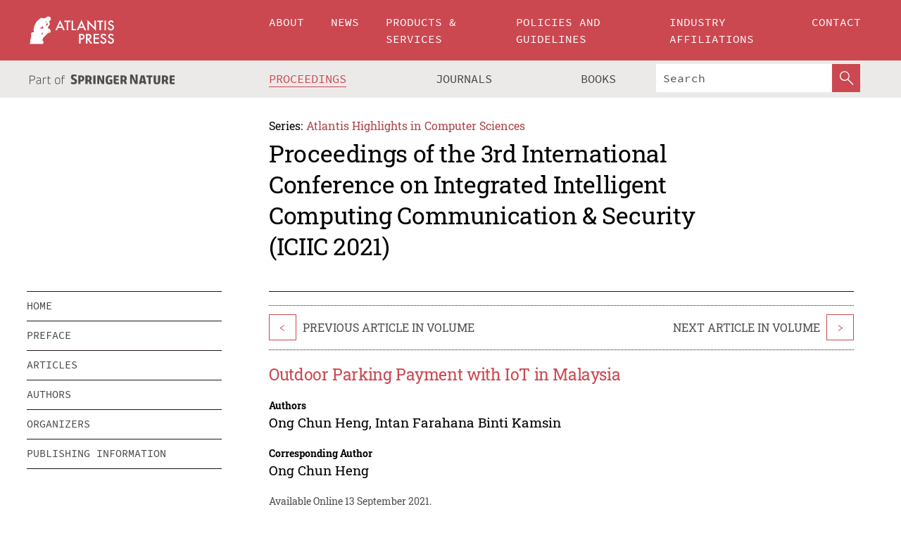

--- FILE ---
content_type: text/html;charset=utf-8
request_url: https://download.atlantis-press.com/proceedings/iciic-21/125960863
body_size: 8288
content:
<!DOCTYPE html>
<html lang="en" xml:lang="en"  xmlns:mml="http://www.w3.org/1998/Math/MathML">
	<head>
		<meta charset="utf-8" />
		<meta http-equiv="x-ua-compatible" content="ie=edge">
		<title>Outdoor Parking Payment with IoT in Malaysia | Atlantis Press</title>
		<meta name="description" content="Internet of Things (IoT) will bring a paradigm shift in technology that will potentially change the behaviour of things in our daily lives. It has been shown by current technology like smart devices, are starting to adopt sensors to enhance the experience of the users. This research aims to improve the efficiency of the process of paying for outdoor..."/>
		<meta name="citation_title" content="Outdoor Parking Payment with IoT in Malaysia"/>
		<meta name="citation_author" content="Ong Chun Heng"/>
		<meta name="citation_author" content="Intan Farahana Binti Kamsin"/>
		<meta name="citation_publication_date" content="2021/09/13"/>
		<meta name="citation_publisher" content="Atlantis Press"/>
		<meta name="citation_conference_title" content="3rd International Conference on Integrated Intelligent Computing Communication &amp; Security (ICIIC 2021)"/>
		<meta name="citation_pdf_url" content="https://www.atlantis-press.com/article/125960863.pdf"/>
		<meta name="citation_abstract_html_url" content="https://www.atlantis-press.com/proceedings/iciic-21/125960863"/>
		<meta name="citation_keywords" content="Internet of Things, NFC, Parking, Payment, Sensor"/>
		<meta name="citation_doi" content="10.2991/ahis.k.210913.063"/>
		<meta name="citation_firstpage" content="503"/>
		<meta name="citation_lastpage" content="508"/>
		<meta name="citation_isbn" content="978-94-6239-428-5"/>
		<meta name="citation_issn" content="2589-4900"/>
		<link rel="schema.dc" href="http://purl.org/dc/elements/1.1/"/>
		<link rel="canonical" href="https://www.atlantis-press.com/proceedings/iciic-21/125960863"/>
		<meta name="dc.title" content="Outdoor Parking Payment with IoT in Malaysia"/>
		<meta name="dc.date" content="2021/09/13"/>
		<meta name="dc.contributor" content="Ong Chun Heng"/>
		<meta name="dc.contributor" content="Intan Farahana Binti Kamsin"/>
		
		<meta name="google-site-verification" content="KbXqECmkG4u41SPnOg7xKarpOc1__nxmSFJD8O-ETRg">
		<meta name="google-site-verification" content="esf3zRvZW3DUm6rnNPeP5zLkXwngJ7yCxdrjPBsC_Cs" />
        <meta name="google-site-verification" content="q42GV0Ck9Ue1ZO-kKDK1k1puTvDHwKW978q5P94tsHA" />
		<meta name="viewport" content="width=device-width, initial-scale=1">
		<link rel="stylesheet" href="/css/v1.0-5371-gfd9dab477/icons.css">
		<link rel="stylesheet" href="/css/v1.0-5371-gfd9dab477/bundle.css">
		<script>
			(function(w,d,s,l,i) {
			    w[l]=w[l]||[];
			    w[l].push({
			    'gtm.start':new Date().getTime(),event:'gtm.js'
			    });
			    var f=d.getElementsByTagName(s)[0],
					j=d.createElement(s),dl=l!='dataLayer'?'&l='+l:'';
			    j.async=true;
			    j.src='https://www.googletagmanager.com/gtm.js?id='+i+dl;
			    f.parentNode.insertBefore(j,f);
			})
			(window,document,'script','dataLayer','GTM-M97PJDV');
		</script>
		<script type="text/javascript">
			function CURRENT_YEAR() { return 2026; }
			var globals = (function(w){
				var globals = {"env":"production","version":"v1.0-5371-gfd9dab477","features":["alerts","notifications","remove-crossref-messages-from-inbox","277--trend-md-tracking-code","315--proceedings-proposal-reminders","67--counter-compliance-logging","441--measurements"]};
				globals.isFeatureEnabled = function(f) { return globals.features.indexOf(f) >= 0; };
				return w.globals = globals;
			})(window);
		</script>
	</head>
	<body>
		<noscript><iframe src="https://www.googletagmanager.com/ns.html?id=GTM-M97PJDV"
		height="0" width="0" style="display:none;visibility:hidden"></iframe></noscript>
		<div><div><div id="clientsidecomponent-0"><div class="src-layouts-Header-container maxWidth src-layouts-Header-main" role="banner"><div class="src-layouts-Header-containerInner maxWidthInner"><a id="logo" href="/" class="src-layouts-Header-logo"><img class="src-layouts-Header-logoImage" src="/images/atlantis-press.svg" title="Atlantis Press" alt="Atlantis Press Logo" width="120" height="40"/></a></div></div><div class="src-layouts-Header-menuSecondary src-layouts-Header-menuContainer maxWidth"><div class="src-layouts-Header-menuContainerInner maxWidthInner"><div class="src-layouts-Header-snLogoImageContainer" role="complementary"><img class="src-layouts-Header-snLogo" alt="Part of Springer Nature" title="Atlantis Press is Part of Springer Nature" src="/images/part-of-springer-nature.svg"/></div><nav class="src-layouts-Header-submenuContainer src-layouts-Header-submenuSecondary" style="margin-top:0" role="navigation" aria-label="SecondaryNavigation"><ul class="src-layouts-Header-submenu"><li class="src-layouts-Header-submenuItem"><a class="src-layouts-Header-submenuLink src-layouts-Header-isActive" href="/proceedings"><span class="">Proceedings</span></a></li><li class="src-layouts-Header-submenuItem"><a class="src-layouts-Header-submenuLink" href="/journals"><span class="">Journals</span></a></li><li class="src-layouts-Header-submenuItem"><a class="src-layouts-Header-submenuLink" href="/books"><span class="">Books</span></a></li></ul><div class="src-layouts-Header-searchMobileInner"><form class="src-layouts-Header-search" action="/search" method="get"><input type="search" class="src-layouts-Header-searchBox" name="q" placeholder="Search" aria-label="Search"/><button type="submit" class="src-layouts-Header-searchButton" aria-label="SearchButton"><img style="width:20px;height:20px;display:block;margin:2px 5px" src="/images/loupe.svg" alt="Search Button Icon" width="20" height="20"/></button></form></div></nav></div></div></div></div><div id="contentContainer" role="main"><div class="src-components-container maxWidth"><div class="src-components-containerInner content maxWidthInner"><div id="contentTitleSidebar" class="src-components-titleSidebar"></div><div id="contentTitle" class="src-components-titleMain"><div class="src-components-padder pageTitle"><div><div class="src-components-series"><div><span class="src-components-seriesLabel">Series:</span><a href="/proceedings/series/ahcs" class="src-components-seriesLink">Atlantis Highlights in Computer Sciences</a></div></div><p class="src-components-proceedingsTitle">Proceedings of the 3rd International Conference on Integrated Intelligent Computing Communication &amp; Security (ICIIC 2021)</p></div></div></div><div id="sidebar" class="src-components-bodySidebar"><div id="clientsidecomponent-1"><nav id="stickyNav" class="subnav"><ul><li><a href="/proceedings/iciic-21">home</a></li><li><a href="/proceedings/iciic-21/preface">preface</a></li><li><a href="/proceedings/iciic-21/articles">articles</a></li><li><a href="/proceedings/iciic-21/authors">authors</a></li><li><a href="/proceedings/iciic-21/people">organizers</a></li><li><a href="/proceedings/iciic-21/publishing">publishing information</a></li></ul></nav></div></div><div id="contentPage" class="src-components-bodyMain"><div class="src-components-padder"><div class="src-components-withBorder"><article><div class="src-components-prevNextSection"><div class="src-components-prevLinkWrap src-components-paginationLinks"><a class="src-components-prevLink src-components-Search-itemLink" href="/proceedings/iciic-21/125960797" title="Self- Checkout Service with RFID Technology in Supermarket">&lt;</a><span class="src-components-prevNextLinkText">Previous Article In Volume</span></div><div class="src-components-downloadWrap"></div><div class="src-components-nextLinkWrap src-components-paginationLinks"><span class="src-components-prevNextLinkText">Next Article In Volume</span><a class="src-components-nextLink src-components-Search-itemLink" href="/proceedings/iciic-21/125960844" title="Analysis of Different Methods of Reconnaissance">&gt;</a></div></div><h1 class="src-components-title">Outdoor Parking Payment with IoT in Malaysia</h1><div class="src-components-detailList"><div><div class="src-components-detailLabel">Authors</div><div class="src-components-detailDefinition"><div><span><span>Ong Chun Heng</span></span><span>, <span>Intan Farahana Binti Kamsin</span></span><div class="src-components-detailAffiliations"></div></div><div class="src-components-detailAffiliations"></div></div></div></div><div class="src-components-detailList"><div><div class="src-components-detailLabel">Corresponding Author</div><div class="src-components-detailDefinition"><div><span><span>Ong Chun Heng</span></span><div class="src-components-detailAffiliations"></div></div><div class="src-components-detailAffiliations"></div></div></div></div><div class="src-components-detailTimeline">Available Online 13 September 2021.</div><dl class="src-components-detailList textContent"><dt class="src-components-detailLabel">DOI</dt><dd class="src-components-detailDefinition"><a href="https://doi.org/10.2991/ahis.k.210913.063">10.2991/ahis.k.210913.063</a><a class="src-components-doiLink" href="/using-dois">How to use a DOI?</a></dd><dt class="src-components-detailLabel">Keywords</dt><dd class="src-components-detailDefinition">Internet of Things, NFC, Parking, Payment, Sensor</dd><dt class="src-components-detailLabel" id="abstract-0">Abstract</dt><dd class="src-components-detailDefinition"><div class="src-components-content textContent"><p>Internet of Things (IoT) will bring a paradigm shift in technology that will potentially change the behaviour of things in our daily lives. It has been shown by current technology like smart devices, are starting to adopt sensors to enhance the experience of the users. This research aims to improve the efficiency of the process of paying for outdoor parking and reduce the effort of paying manually at ticketing booth. This research will also discuss samples collected based on college students and working adults and their opinions of the system. It is to evaluate the technology exposure and knowledge of the user in order to be comfortable with using the system. This research will be contributing to the development of smart city by integrating IoT technology into parking system in order to improve the experience and future research is needed to enhance the security of the system.</p></div></dd><dt class="src-components-detailLabel">Copyright</dt><dd class="src-components-detailDefinitionCopyright textContent">© 2021, the Authors. Published by Atlantis Press.</dd><dt class="src-components-detailLabel">Open Access</dt><dd class="src-components-detailDefinitionCopyright textContent"><span>This is an open access article distributed under the CC BY-NC license (<a href="http://creativecommons.org/licenses/by-nc/4.0/" class="ext-link">http://creativecommons.org/licenses/by-nc/4.0/</a>).</span></dd></dl><br/><p><a href="https://www.atlantis-press.com/article/125960863.pdf" class="src-components-link"><span>Download article (PDF)</span></a><br/></p><div class="src-components-prevNextSection"><div class="src-components-prevLinkWrap src-components-paginationLinks"><a class="src-components-prevLink src-components-Search-itemLink" href="/proceedings/iciic-21/125960797" title="Self- Checkout Service with RFID Technology in Supermarket">&lt;</a><span class="src-components-prevNextLinkText">Previous Article In Volume</span></div><div class="src-components-downloadWrap"></div><div class="src-components-nextLinkWrap src-components-paginationLinks"><span class="src-components-prevNextLinkText">Next Article In Volume</span><a class="src-components-nextLink src-components-Search-itemLink" href="/proceedings/iciic-21/125960844" title="Analysis of Different Methods of Reconnaissance">&gt;</a></div></div><div class="src-components-metaContainer textContent"><dl class="src-components-metaList"><dt class="src-components-metaLabel">Volume Title</dt><dd class="src-components-metaDefinition"><a href="/proceedings/iciic-21">Proceedings of the 3rd International Conference on Integrated Intelligent Computing Communication &amp; Security (ICIIC 2021)</a></dd><dt class="src-components-metaLabel">Series</dt><dd class="src-components-metaDefinition"><a href="/proceedings/series/ahcs">Atlantis Highlights in Computer Sciences</a></dd><dt class="src-components-metaLabel">Publication Date</dt><dd class="src-components-metaDefinition">13 September 2021</dd><dt class="src-components-metaLabel">ISBN</dt><dd class="src-components-metaDefinition">978-94-6239-428-5</dd><dt class="src-components-metaLabel">ISSN</dt><dd class="src-components-metaDefinition">2589-4900</dd><dt class="src-components-metaLabel">DOI</dt><dd class="src-components-metaDefinition"><a href="https://doi.org/10.2991/ahis.k.210913.063">10.2991/ahis.k.210913.063</a><a style="font-size:0.7rem;margin-left:20px" href="/using-dois">How to use a DOI?</a></dd><dt class="src-components-metaLabel">Copyright</dt><dd class="src-components-metaDefinition">© 2021, the Authors. Published by Atlantis Press.</dd><dt class="src-components-metaLabel">Open Access</dt><dd class="src-components-metaDefinition"><span>This is an open access article distributed under the CC BY-NC license (<a href="http://creativecommons.org/licenses/by-nc/4.0/" class="ext-link">http://creativecommons.org/licenses/by-nc/4.0/</a>).</span></dd></dl></div><div><div id="clientsidecomponent-2" class="src-components-citeContainer"><h3>Cite this article</h3><div><div class="src-components-tabs src-components-tabsNonJustified"><a class="src-components-tab src-components-tabActive">ris</a><a class="src-components-tab false">enw</a><a class="src-components-tab false">bib</a><span class="src-components-spacer"></span></div><div style="clear:left"><div class="src-components-tabContent"><div><pre class="src-components-citationCode">TY  - CONF
AU  - Ong Chun Heng
AU  - Intan Farahana Binti Kamsin
PY  - 2021
DA  - 2021/09/13
TI  - Outdoor Parking Payment with IoT in Malaysia
BT  - Proceedings of the 3rd International Conference on Integrated Intelligent Computing Communication &amp; Security (ICIIC 2021)
PB  - Atlantis Press
SP  - 503
EP  - 508
SN  - 2589-4900
UR  - https://doi.org/10.2991/ahis.k.210913.063
DO  - 10.2991/ahis.k.210913.063
ID  - Heng2021
ER  -
</pre><div><a download="citation.ris" href="[data-uri]" class="src-components-link"><span>download .ris</span></a><span style="padding-left:14px"></span><a href="" class="src-components-button"><span>copy to clipboard</span></a></div></div></div></div></div></div></div></article></div></div></div></div></div></div><footer id="footer" class="src-layouts-Footer-main" role="contentinfo"><div class="src-layouts-Footer-container maxWidth"><div class="src-layouts-Footer-containerInner maxWidthInner"><div class="src-layouts-Footer-about"><h2 class="src-layouts-Footer-titleMain"><a class="src-layouts-Footer-titleLink" href="/">Atlantis Press</a></h2><div class="src-layouts-Footer-aboutText"><p>Atlantis Press – now part of Springer Nature – is a professional publisher of scientific, technical &amp; medical (STM) proceedings, journals and books. We offer world-class services, fast turnaround times and personalised communication. The proceedings and journals on our platform are Open Access and generate millions of downloads every month.</p></div><div class="src-layouts-Footer-contact textContent"><div>For more information, please contact us at: <a href="mailto:contact@atlantis-press.com">contact@atlantis-press.com</a></div></div></div><div class="src-layouts-Footer-linkList"><a class="src-layouts-Footer-link" href="/proceedings"><span>Proceedings</span></a><a class="src-layouts-Footer-link" href="/journals"><span>Journals</span></a><a class="src-layouts-Footer-link" href="/books"><span>Books</span></a><a class="src-layouts-Footer-link" href="/policies"><span>Policies</span></a><button class="src-layouts-Footer-manageCookiesButton" data-cc-action="preferences">Manage Cookies/Do Not Sell My Info</button></div><div class="src-layouts-Footer-linkList"><a class="src-layouts-Footer-link" href="/about"><span>About</span></a><a class="src-layouts-Footer-link" href="/news"><span>News</span></a><a class="src-layouts-Footer-link" href="/contact"><span>Contact</span></a><a class="src-layouts-Footer-link" href="/search"><span>Search</span></a></div></div></div><div class="src-layouts-Footer-copyrightMenu maxWidth"><div class="src-layouts-Footer-copyrightMenuInner maxWidthInner"><div class="src-layouts-Footer-footerLeft">Copyright © 2006-2026 Atlantis Press – now part of Springer Nature</div><div class="src-layouts-Footer-footerRight"><div class="src-layouts-Footer-footerRightItem"><a class="src-layouts-Footer-smallLink" href="/">Home</a><a class="src-layouts-Footer-smallLink" href="/privacy-policy">Privacy Policy</a><a class="src-layouts-Footer-smallLink" href="/terms-of-use">Terms of use</a></div><div class="src-layouts-Footer-footerRightItem"><a target="_blank" class="src-components-social" title="Facebook" href="https://www.facebook.com/AtlantisPress/"><i class="icon-facebook-official"></i></a><a target="_blank" class="src-components-social" title="Twitter" href="https://twitter.com/prmarketingAP"><i class="icon-twitter"></i></a><a target="_blank" class="src-components-social" title="LinkedIn" href="https://www.linkedin.com/company/atlantis-press/"><i class="icon-linkedin-squared"></i></a></div></div></div></div></footer></div>
		<script type="text/x-mathjax-config">
				MathJax.Hub.Config({
				  displayAlign: 'center',
				  "fast-preview": {
					disabled: true
				  },
				  CommonHTML: { linebreaks: { automatic: true } },
				  PreviewHTML: { linebreaks: { automatic: true } },
				  'HTML-CSS': { linebreaks: { automatic: true } },
				  SVG: {
					scale: 90,
					linebreaks: { automatic: true }
				  }
				});
			  </script>
			  <script async src="https://cdnjs.cloudflare.com/ajax/libs/mathjax/2.7.5/MathJax.js?config=MML_SVG"></script>
		<script src="/js/v1.0-5371-gfd9dab477/bundle.js"></script>
		<script>SystemJS.import('main').then(function(main) {main.createClientSideComponents([{"id":"clientsidecomponent-0","module":"layouts/Header","componentClass":"default","props":{"currentPath":"/proceedings/iciic-21/125960863"}},{"id":"clientsidecomponent-1","module":"components/Nav","componentClass":"SubNav","props":{"id":"proceedingsNav","items":[{"link":{"title":"home","href":"/proceedings/iciic-21"}},{"link":{"title":"preface","href":"/proceedings/iciic-21/preface"}},{"link":{"title":"articles","href":"/proceedings/iciic-21/articles"}},{"link":{"title":"authors","href":"/proceedings/iciic-21/authors"}},{"link":{"title":"organizers","href":"/proceedings/iciic-21/people"}},{"link":{"title":"publishing information","href":"/proceedings/iciic-21/publishing"}}]}},{"id":"clientsidecomponent-2","module":"components/article","componentClass":"Cite","props":{"article":{"publicationyear":2021,"article_type_id":3,"proceedings_id":1545,"publisher_id":"ICIIC-21-503","publicationdayofmonth":27,"is_depot":false,"createdAt":"2021-09-13T18:29:07.000","lastPageInPublication":"508","hasContentXml":0,"file":"article/file/125960863.pdf","hasXml":1,"fullxml":"\x3c?xml version=\"1.0\" encoding=\"UTF-8\"?>\n\x3c!DOCTYPE article PUBLIC \"-//NLM//DTD JATS (Z39.96) Journal Archiving and Interchange DTD v1.0 20120330//EN\" \"JATS-archivearticle1.dtd\">\n\x3carticle xml:lang=\"en\" xmlns:xlink=\"http://www.w3.org/1999/xlink\">\n\t\x3cfront>\n\t\t\x3cjournal-meta>\n\t\t\t\x3cjournal-id journal-id-type=\"publisher-id\">AHCS\x3c/journal-id>\n\t\t\t\x3cjournal-title-group>\n\t\t\t\t\x3cjournal-title>Atlantis Highlights in Computer Sciences\x3c/journal-title>\n\t\t\t\x3c/journal-title-group>\n\t\t\t\x3cissn pub-type=\"epub\">2589-4900\x3c/issn>\n\t\t\t\x3cpublisher>\n\t\t\t\t\x3cpublisher-name>Atlantis Press\x3c/publisher-name>\n\t\t\t\x3c/publisher>\n\t\t\x3c/journal-meta>\n\t\t\x3carticle-meta>\n\t\t\t\x3carticle-id pub-id-type=\"publisher-id\">ICIIC-21-503\x3c/article-id>\n\t\t\t\x3carticle-id pub-id-type=\"doi\">10.2991/ahis.k.210913.063\x3c/article-id>\n\t\t\t\x3carticle-categories>\n\t\t\t\t\x3csubj-group subj-group-type=\"article type\">\n\t\t\t\t\t\x3csubject>Proceedings Article\x3c/subject>\n\t\t\t\t\x3c/subj-group>\n\t\t\t\x3c/article-categories>\n\t\t\t\x3ctitle-group>\n\t\t\t\t\x3carticle-title>Outdoor Parking Payment with IoT in Malaysia\x3c/article-title>\n\t\t\t\x3c/title-group>\n\t\t\t\x3ccontrib-group>\n\t\t\t\t\x3ccontrib contrib-type=\"author\" corresp=\"yes\">\n\t\t\t\t\t\x3cname>\n\t\t\t\t\t\t\x3csurname>Heng\x3c/surname>\n\t\t\t\t\t\t\x3cgiven-names>Ong Chun\x3c/given-names>\n\t\t\t\t\t\x3c/name>\n\t\t\t\t\x3c/contrib>\n\t\t\t\t\x3ccontrib contrib-type=\"author\">\n\t\t\t\t\t\x3cname>\n\t\t\t\t\t\t\x3csurname>Kamsin\x3c/surname>\n\t\t\t\t\t\t\x3cgiven-names>Intan Farahana Binti\x3c/given-names>\n\t\t\t\t\t\x3c/name>\n\t\t\t\t\x3c/contrib>\n\t\t\t\x3c/contrib-group>\n\t\t\t\x3cfpage>503\x3c/fpage>\n\t\t\t\x3clpage>508\x3c/lpage>\n\t\t\t\n\t\t\t\x3chistory/>\n\t\t\t\x3cabstract>&lt;p&gt;Internet of Things (IoT) will bring a paradigm shift in technology that will potentially change the behaviour of things in our daily lives. It has been shown by current technology like smart devices, are starting to adopt sensors to enhance the experience of the users. This research aims to improve the efficiency of the process of paying for outdoor parking and reduce the effort of paying manually at ticketing booth. This research will also discuss samples collected based on college students and working adults and their opinions of the system. It is to evaluate the technology exposure and knowledge of the user in order to be comfortable with using the system. This research will be contributing to the development of smart city by integrating IoT technology into parking system in order to improve the experience and future research is needed to enhance the security of the system.&lt;/p&gt;\x3c/abstract>\n\t\t\t\x3ckwd-group>\n\t\t\t\t\x3ckwd>Internet of Things, NFC, Parking, Payment, Sensor\x3c/kwd>\n\t\t\t\x3c/kwd-group>\n\t\t\t\x3cpermissions>\n\t\t\t\t\x3ccopyright-statement>© 2021, the Authors. Published by Atlantis Press.\x3c/copyright-statement>\n\t\t\t\t\x3ccopyright-year>2021\x3c/copyright-year>\n\t\t\t\t\x3clicense license-type=\"open-access\">\n\t\t\t\t\t\x3clicense-p>This is an open access article distributed under the CC BY-NC license (\x3cext-link ext-link-type=\"uri\" xlink:href=\"http://creativecommons.org/licenses/by-nc/4.0/\">http://creativecommons.org/licenses/by-nc/4.0/\x3c/ext-link>).\x3c/license-p>\n\t\t\t\t\x3c/license>\n\t\t\t\x3c/permissions>\n\t\t\t\x3cconference>\n\t\t\t\t\x3cconf-acronym>iciic-21\x3c/conf-acronym>\n\t\t\t\t\x3cconf-date>2021\x3c/conf-date>\n\t\t\t\t\x3cconf-name>3rd International Conference on Integrated Intelligent Computing Communication &amp; Security (ICIIC 2021)\x3c/conf-name>\n\t\t\t\x3c/conference>\n\t\t\t\x3cself-uri content-type=\"pdf\" xlink:href=\"125960863.pdf\"/>\n\t\t\x3cpub-date pub-type=\"epub\">\x3cyear>2021\x3c/year>\x3cmonth>9\x3c/month>\x3cday>13\x3c/day>\x3c/pub-date>\x3c/article-meta>\n\t\x3c/front>\n\x3c/article>","isPublic":1,"title":"Outdoor Parking Payment with IoT in Malaysia","firstPageInPublication":"503","subtitleHtml":null,"corresponding_author_country_id":null,"titleHtml":"Outdoor Parking Payment with IoT in Malaysia","id":125960863,"updatedAt":"2021-09-25T16:53:12.000","isFinal":1,"sessionName":null,"subtitle":null,"date_deleted":null,"isSubmittable":1,"state":"APPROVED","publicationDate":"2021-09-13T18:29:07.000","publicationmonth":9,"metadata_json":{"doi":"10.2991/ahis.k.210913.063","fpage":"503","lpage":"508","title":"Outdoor Parking Payment with IoT in Malaysia","authors":[{"name":"Ong Chun Heng","collab":"","surname":"Heng","givenNames":"Ong Chun","isCorrespondingAuthor":true},{"name":"Intan Farahana Binti Kamsin","collab":"","surname":"Kamsin","givenNames":"Intan Farahana Binti","isCorrespondingAuthor":false}],"journal":null,"license":{"type":"open-access","description":"This is an open access article distributed under the CC BY-NC license (\x3ca href=\"http://creativecommons.org/licenses/by-nc/4.0/\" class=\"ext-link\">http://creativecommons.org/licenses/by-nc/4.0/\x3c/a>)."},"abstract":"Internet of Things (IoT) will bring a paradigm shift in technology that will potentially change the behaviour of things in our daily lives. It has been shown by current technology like smart devices, are starting to adopt sensors to enhance the experience of the users. This research aims to improve the efficiency of the process of paying for outdoor parking and reduce the effort of paying manually at ticketing booth. This research will also discuss samples collected based on college students and working adults and their opinions of the system. It is to evaluate the technology exposure and knowledge of the user in order to be comfortable with using the system. This research will be contributing to the development of smart city by integrating IoT technology into parking system in order to improve the experience and future research is needed to enhance the security of the system.","keywords":["Internet of Things, NFC, Parking, Payment, Sensor"],"pseudoId":"ICIIC-21-503","timeline":{"available":{"day":"13","year":"2021","month":"9"}},"abstracts":[{"html":"\x3cp>Internet of Things (IoT) will bring a paradigm shift in technology that will potentially change the behaviour of things in our daily lives. It has been shown by current technology like smart devices, are starting to adopt sensors to enhance the experience of the users. This research aims to improve the efficiency of the process of paying for outdoor parking and reduce the effort of paying manually at ticketing booth. This research will also discuss samples collected based on college students and working adults and their opinions of the system. It is to evaluate the technology exposure and knowledge of the user in order to be comfortable with using the system. This research will be contributing to the development of smart city by integrating IoT technology into parking system in order to improve the experience and future research is needed to enhance the security of the system.\x3c/p>","title":"Abstract"}],"titleHtml":"Outdoor Parking Payment with IoT in Malaysia","authorData":{"authorNotes":[],"contribGroups":[{"authors":[{"name":"Ong Chun Heng","refs":[],"email":"","collab":"","surname":"Heng","contribIds":[],"givenNames":"Ong Chun","corresponding":true},{"name":"Intan Farahana Binti Kamsin","refs":[],"email":"","collab":"","surname":"Kamsin","contribIds":[],"givenNames":"Intan Farahana Binti","corresponding":false}],"affiliations":[]}]},"categories":[{"type":"article type","title":"Proceedings Article"}],"conference":{"date":"","name":"","acronym":"iciic-21"},"pdfFilename":"125960863.pdf","permissions":{"copyrightYear":"2021","copyrightStatement":"© 2021, the Authors. Published by Atlantis Press."},"proceedingsSeries":{"code":"AHCS","issn":"2589-4900","title":"Atlantis Highlights in Computer Sciences"}},"corresponding_author_affiliation":"Asia Pacific University of Technology and Innovation, Technology Park Malaysia, Bukit Jalil, Kuala Lumpur, Malaysia.","zipentry_filename":"125960863.pdf","doi":"10.2991/ahis.k.210913.063","type":"proceedings","proceedings_session_id":null,"proceedings":{"state":"PUBLISHED","printIsbn":null,"conferenceName":"3rd International Conference on Integrated Intelligent Computing Communication & Security (ICIIC 2021)","updatedAt":"2021-09-29T14:57:57.000","numberInBFlux":null,"editors":"Dr. Sudhan Majhi\x3cbr>\nDr. Rocío Pérez de Prado\x3cbr>","id":1545,"conferenceEndDate":"2021-05-08T00:00:00.000","code":"iciic-21","title":"Proceedings of the 3rd International Conference on Integrated Intelligent Computing Communication & Security (ICIIC 2021)","print":false,"isbn":"978-94-6239-428-5","organizer_user_id":291,"publicationDate":"2021-09-27T12:00:00.000","seriesVolume":4,"conferenceStartDate":"2021-05-07T00:00:00.000","createdAt":"2021-01-07T15:11:20.000","series":{"id":11,"code":"AHCS","p_issn":"","e_issn":"2589-4900","is_doaj":false,"name":"Atlantis Highlights in Computer Sciences","doaj_id":null}},"articleType":{"id":3,"title":"Proceedings Article"}}}}])});</script>
		<!-- Global site tag (gtag.js) - Google Analytics -->
				<script async src="https://www.googletagmanager.com/gtag/js?id=UA-3203984-3"></script>
				<script type="text/plain" data-cc-script="C02">
					window.dataLayer = window.dataLayer || [];
					function gtag(){dataLayer.push(arguments);}
					gtag('js', new Date());
					gtag('config', 'UA-3203984-3');
				</script>
		<script type="application/ld+json">{"@context": "http://schema.org","@graph": [
    {
        "@type": "ScholarlyArticle",
        "@id": "#article",
        "headline": "Outdoor Parking Payment with IoT in Malaysia",
        "name": "Outdoor Parking Payment with IoT in Malaysia",
        "keywords": "Internet of Things, NFC, Parking, Payment, Sensor",
        "description": "Internet of Things (IoT) will bring a paradigm shift in technology that will potentially change the behaviour of things in our daily lives. It has been shown by current technology like smart devices, are starting to adopt sensors to enhance the experience of the users. This research aims to improve the efficiency of the process of paying for outdoor parking and reduce the effort of paying manually at ticketing booth. This research will also discuss samples collected based on college students and working adults and their opinions of the system. It is to evaluate the technology exposure and knowledge of the user in order to be comfortable with using the system. This research will be contributing to the development of smart city by integrating IoT technology into parking system in order to improve the experience and future research is needed to enhance the security of the system.",
        "pageStart": "503",
        "pageEnd": "508",
        "datePublished": "2021/09/13",
        "url": "https://www.atlantis-press.com/proceedings/iciic-21/125960863",
        "sameAs": "https://doi.org/10.2991/ahis.k.210913.063",
        "author": [
            {
                "@type": "Person",
                "name": "Ong Chun Heng"
            },
            {
                "@type": "Person",
                "name": "Intan Farahana Binti Kamsin"
            }
        ],
        "isPartof": {
            "url": "/proceedings/iciic-21"
        }
    }
]}</script>
		<script>(function (w, d, id) {if (!d.documentElement) {return;}var t, rest, e, eTop, eHeight, isSticky, h = function () {var shouldBeSticky = isSticky;t = typeof w.pageXOffset !== "undefined" ? w.pageYOffset : ((d.compatMode || "") === "CSS1Compat") ? d.documentElement.scrollTop : d.body.scrollTop;if (typeof t !== "number") {return;}e = d.getElementById(id);if (!e) {return;}if (typeof eTop === "undefined") {eTop = (function (ptr) {var ret = 0;do {ret += ptr.offsetTop;} while (ptr = ptr.offsetParent);return ret;})(e);eHeight = e.offsetHeight;}if (d.documentElement.offsetWidth < 860) {shouldBeSticky = false;} else {shouldBeSticky = t > eTop && document.getElementById("contentPage").offsetHeight > eHeight + 10;}if (!isSticky && shouldBeSticky) {isSticky = true;e.setAttribute("data-w", e.style.width);e.setAttribute("data-pos", e.style.position);e.setAttribute("data-t", e.style.top);e.style.width = e.offsetWidth + "px";e.style.position = "fixed";} else if (isSticky && !shouldBeSticky) {isSticky = false;e.style.width = e.getAttribute("data-w");e.style.top = e.getAttribute("data-t");e.style.position = e.getAttribute("data-pos");}if (isSticky) {rest = d.documentElement.offsetHeight- d.getElementById("footer").offsetHeight- e.offsetHeight- t;if (rest < 0) {e.style.top = "" + rest + "px";} else if (e.style.top !== "0") {e.style.top = "0";}}};h();w.addEventListener("scroll", h);w.addEventListener("resize", h);w.addEventListener("orientationchange", h);})(window, document, "stickyNav");</script>
		
		<script>SystemJS.import('stats').then(function(stats) { stats.init(); })</script>
	</body>
</html>
